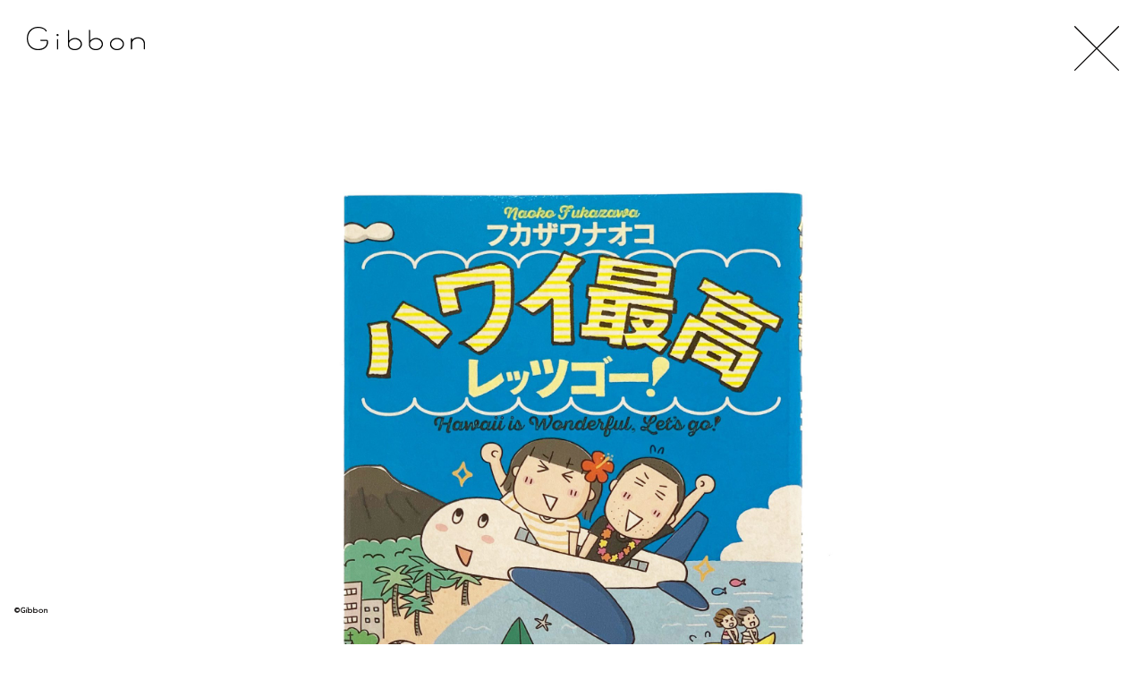

--- FILE ---
content_type: text/html; charset=UTF-8
request_url: https://gibbon-gibbon.jp/works/4491
body_size: 5865
content:
<!DOCTYPE html>
<html lang="ja">
	<head>
		<meta charset="utf-8">
		<title>ハワイ最高レッツゴー！    | Gibbon</title>
		<meta name="description" content="">
		<meta name="viewport" content="width=device-width">

		<link rel="stylesheet" href="https://gibbon-gibbon.jp/wp-content/themes/gibbon-portfolio/css/reset.css?var=20200304" type="text/css" />
		<link rel="stylesheet" href="https://gibbon-gibbon.jp/wp-content/themes/gibbon-portfolio/css/style.css?var=20200304" type="text/css" />
		

<script>
  (function(d) {
    var config = {
      kitId: 'gle8rhw',
      scriptTimeout: 3000,
      async: true
    },
    h=d.documentElement,t=setTimeout(function(){h.className=h.className.replace(/\bwf-loading\b/g,"")+" wf-inactive";},config.scriptTimeout),tk=d.createElement("script"),f=false,s=d.getElementsByTagName("script")[0],a;h.className+=" wf-loading";tk.src='https://use.typekit.net/'+config.kitId+'.js';tk.async=true;tk.onload=tk.onreadystatechange=function(){a=this.readyState;if(f||a&&a!="complete"&&a!="loaded")return;f=true;clearTimeout(t);try{Typekit.load(config)}catch(e){}};s.parentNode.insertBefore(tk,s)
  })(document);
</script>


		<script src="https://ajax.googleapis.com/ajax/libs/jquery/1.11.1/jquery.min.js"></script>
		<script type="text/javascript" src="https://gibbon-gibbon.jp/wp-content/themes/gibbon-portfolio/js/jquery.lazyload.min.js"></script>
		<script type="text/javascript" src="https://gibbon-gibbon.jp/wp-content/themes/gibbon-portfolio/js/common.js?var=20200304"></script>
<script type="text/javascript" src="//webfont.fontplus.jp/accessor/script/fontplus.js?g2xRptAyi-o%3D&box=iOJNB3OGxdw%3D&pm=1&aa=1&ab=2" charset="utf-8"></script>
<link href="https://fonts.googleapis.com/css2?family=Prompt:wght@300&display=swap" rel="stylesheet">
		<meta name='robots' content='max-image-preview:large' />

<!-- All in One SEO Pack 3.3.2 によって Michael Torbert の Semper Fi Web Design[68,81] -->
<meta name="description"  content="ブックデザイン・パッケージデザインなどのグラフィックデザインを中心に活動しています." />

<script type="application/ld+json" class="aioseop-schema">{}</script>
<link rel="canonical" href="https://gibbon-gibbon.jp/works/4491" />
<meta property="og:type" content="article" />
<meta property="og:title" content="    ハワイ最高レッツゴー！    | Gibbon" />
<meta property="og:url" content="https://gibbon-gibbon.jp/works/4491" />
<meta property="og:site_name" content="株式会社ギボン" />
<meta property="og:image" content="https://gibbon-gibbon.jp/wp-content/uploads/2020/05/gibbon_twitter.jpg" />
<meta property="article:published_time" content="2019-12-30T03:33:16Z" />
<meta property="article:modified_time" content="2020-07-04T12:25:51Z" />
<meta property="og:image:secure_url" content="https://gibbon-gibbon.jp/wp-content/uploads/2020/05/gibbon_twitter.jpg" />
<meta name="twitter:card" content="summary" />
<meta name="twitter:site" content="@Gibbon_design" />
<meta name="twitter:domain" content="twitter.com/Gibbon_design" />
<meta name="twitter:title" content="ハワイ最高レッツゴー！    | Gibbon" />
<meta name="twitter:image" content="https://gibbon-gibbon.jp/wp-content/uploads/2020/05/gibbon_twitter.jpg" />
<!-- All in One SEO Pack -->
<link rel='dns-prefetch' href='//s0.wp.com' />
<style id='classic-theme-styles-inline-css' type='text/css'>
/*! This file is auto-generated */
.wp-block-button__link{color:#fff;background-color:#32373c;border-radius:9999px;box-shadow:none;text-decoration:none;padding:calc(.667em + 2px) calc(1.333em + 2px);font-size:1.125em}.wp-block-file__button{background:#32373c;color:#fff;text-decoration:none}
</style>
<style id='global-styles-inline-css' type='text/css'>
body{--wp--preset--color--black: #000000;--wp--preset--color--cyan-bluish-gray: #abb8c3;--wp--preset--color--white: #ffffff;--wp--preset--color--pale-pink: #f78da7;--wp--preset--color--vivid-red: #cf2e2e;--wp--preset--color--luminous-vivid-orange: #ff6900;--wp--preset--color--luminous-vivid-amber: #fcb900;--wp--preset--color--light-green-cyan: #7bdcb5;--wp--preset--color--vivid-green-cyan: #00d084;--wp--preset--color--pale-cyan-blue: #8ed1fc;--wp--preset--color--vivid-cyan-blue: #0693e3;--wp--preset--color--vivid-purple: #9b51e0;--wp--preset--gradient--vivid-cyan-blue-to-vivid-purple: linear-gradient(135deg,rgba(6,147,227,1) 0%,rgb(155,81,224) 100%);--wp--preset--gradient--light-green-cyan-to-vivid-green-cyan: linear-gradient(135deg,rgb(122,220,180) 0%,rgb(0,208,130) 100%);--wp--preset--gradient--luminous-vivid-amber-to-luminous-vivid-orange: linear-gradient(135deg,rgba(252,185,0,1) 0%,rgba(255,105,0,1) 100%);--wp--preset--gradient--luminous-vivid-orange-to-vivid-red: linear-gradient(135deg,rgba(255,105,0,1) 0%,rgb(207,46,46) 100%);--wp--preset--gradient--very-light-gray-to-cyan-bluish-gray: linear-gradient(135deg,rgb(238,238,238) 0%,rgb(169,184,195) 100%);--wp--preset--gradient--cool-to-warm-spectrum: linear-gradient(135deg,rgb(74,234,220) 0%,rgb(151,120,209) 20%,rgb(207,42,186) 40%,rgb(238,44,130) 60%,rgb(251,105,98) 80%,rgb(254,248,76) 100%);--wp--preset--gradient--blush-light-purple: linear-gradient(135deg,rgb(255,206,236) 0%,rgb(152,150,240) 100%);--wp--preset--gradient--blush-bordeaux: linear-gradient(135deg,rgb(254,205,165) 0%,rgb(254,45,45) 50%,rgb(107,0,62) 100%);--wp--preset--gradient--luminous-dusk: linear-gradient(135deg,rgb(255,203,112) 0%,rgb(199,81,192) 50%,rgb(65,88,208) 100%);--wp--preset--gradient--pale-ocean: linear-gradient(135deg,rgb(255,245,203) 0%,rgb(182,227,212) 50%,rgb(51,167,181) 100%);--wp--preset--gradient--electric-grass: linear-gradient(135deg,rgb(202,248,128) 0%,rgb(113,206,126) 100%);--wp--preset--gradient--midnight: linear-gradient(135deg,rgb(2,3,129) 0%,rgb(40,116,252) 100%);--wp--preset--font-size--small: 13px;--wp--preset--font-size--medium: 20px;--wp--preset--font-size--large: 36px;--wp--preset--font-size--x-large: 42px;--wp--preset--spacing--20: 0.44rem;--wp--preset--spacing--30: 0.67rem;--wp--preset--spacing--40: 1rem;--wp--preset--spacing--50: 1.5rem;--wp--preset--spacing--60: 2.25rem;--wp--preset--spacing--70: 3.38rem;--wp--preset--spacing--80: 5.06rem;--wp--preset--shadow--natural: 6px 6px 9px rgba(0, 0, 0, 0.2);--wp--preset--shadow--deep: 12px 12px 50px rgba(0, 0, 0, 0.4);--wp--preset--shadow--sharp: 6px 6px 0px rgba(0, 0, 0, 0.2);--wp--preset--shadow--outlined: 6px 6px 0px -3px rgba(255, 255, 255, 1), 6px 6px rgba(0, 0, 0, 1);--wp--preset--shadow--crisp: 6px 6px 0px rgba(0, 0, 0, 1);}:where(.is-layout-flex){gap: 0.5em;}:where(.is-layout-grid){gap: 0.5em;}body .is-layout-flow > .alignleft{float: left;margin-inline-start: 0;margin-inline-end: 2em;}body .is-layout-flow > .alignright{float: right;margin-inline-start: 2em;margin-inline-end: 0;}body .is-layout-flow > .aligncenter{margin-left: auto !important;margin-right: auto !important;}body .is-layout-constrained > .alignleft{float: left;margin-inline-start: 0;margin-inline-end: 2em;}body .is-layout-constrained > .alignright{float: right;margin-inline-start: 2em;margin-inline-end: 0;}body .is-layout-constrained > .aligncenter{margin-left: auto !important;margin-right: auto !important;}body .is-layout-constrained > :where(:not(.alignleft):not(.alignright):not(.alignfull)){max-width: var(--wp--style--global--content-size);margin-left: auto !important;margin-right: auto !important;}body .is-layout-constrained > .alignwide{max-width: var(--wp--style--global--wide-size);}body .is-layout-flex{display: flex;}body .is-layout-flex{flex-wrap: wrap;align-items: center;}body .is-layout-flex > *{margin: 0;}body .is-layout-grid{display: grid;}body .is-layout-grid > *{margin: 0;}:where(.wp-block-columns.is-layout-flex){gap: 2em;}:where(.wp-block-columns.is-layout-grid){gap: 2em;}:where(.wp-block-post-template.is-layout-flex){gap: 1.25em;}:where(.wp-block-post-template.is-layout-grid){gap: 1.25em;}.has-black-color{color: var(--wp--preset--color--black) !important;}.has-cyan-bluish-gray-color{color: var(--wp--preset--color--cyan-bluish-gray) !important;}.has-white-color{color: var(--wp--preset--color--white) !important;}.has-pale-pink-color{color: var(--wp--preset--color--pale-pink) !important;}.has-vivid-red-color{color: var(--wp--preset--color--vivid-red) !important;}.has-luminous-vivid-orange-color{color: var(--wp--preset--color--luminous-vivid-orange) !important;}.has-luminous-vivid-amber-color{color: var(--wp--preset--color--luminous-vivid-amber) !important;}.has-light-green-cyan-color{color: var(--wp--preset--color--light-green-cyan) !important;}.has-vivid-green-cyan-color{color: var(--wp--preset--color--vivid-green-cyan) !important;}.has-pale-cyan-blue-color{color: var(--wp--preset--color--pale-cyan-blue) !important;}.has-vivid-cyan-blue-color{color: var(--wp--preset--color--vivid-cyan-blue) !important;}.has-vivid-purple-color{color: var(--wp--preset--color--vivid-purple) !important;}.has-black-background-color{background-color: var(--wp--preset--color--black) !important;}.has-cyan-bluish-gray-background-color{background-color: var(--wp--preset--color--cyan-bluish-gray) !important;}.has-white-background-color{background-color: var(--wp--preset--color--white) !important;}.has-pale-pink-background-color{background-color: var(--wp--preset--color--pale-pink) !important;}.has-vivid-red-background-color{background-color: var(--wp--preset--color--vivid-red) !important;}.has-luminous-vivid-orange-background-color{background-color: var(--wp--preset--color--luminous-vivid-orange) !important;}.has-luminous-vivid-amber-background-color{background-color: var(--wp--preset--color--luminous-vivid-amber) !important;}.has-light-green-cyan-background-color{background-color: var(--wp--preset--color--light-green-cyan) !important;}.has-vivid-green-cyan-background-color{background-color: var(--wp--preset--color--vivid-green-cyan) !important;}.has-pale-cyan-blue-background-color{background-color: var(--wp--preset--color--pale-cyan-blue) !important;}.has-vivid-cyan-blue-background-color{background-color: var(--wp--preset--color--vivid-cyan-blue) !important;}.has-vivid-purple-background-color{background-color: var(--wp--preset--color--vivid-purple) !important;}.has-black-border-color{border-color: var(--wp--preset--color--black) !important;}.has-cyan-bluish-gray-border-color{border-color: var(--wp--preset--color--cyan-bluish-gray) !important;}.has-white-border-color{border-color: var(--wp--preset--color--white) !important;}.has-pale-pink-border-color{border-color: var(--wp--preset--color--pale-pink) !important;}.has-vivid-red-border-color{border-color: var(--wp--preset--color--vivid-red) !important;}.has-luminous-vivid-orange-border-color{border-color: var(--wp--preset--color--luminous-vivid-orange) !important;}.has-luminous-vivid-amber-border-color{border-color: var(--wp--preset--color--luminous-vivid-amber) !important;}.has-light-green-cyan-border-color{border-color: var(--wp--preset--color--light-green-cyan) !important;}.has-vivid-green-cyan-border-color{border-color: var(--wp--preset--color--vivid-green-cyan) !important;}.has-pale-cyan-blue-border-color{border-color: var(--wp--preset--color--pale-cyan-blue) !important;}.has-vivid-cyan-blue-border-color{border-color: var(--wp--preset--color--vivid-cyan-blue) !important;}.has-vivid-purple-border-color{border-color: var(--wp--preset--color--vivid-purple) !important;}.has-vivid-cyan-blue-to-vivid-purple-gradient-background{background: var(--wp--preset--gradient--vivid-cyan-blue-to-vivid-purple) !important;}.has-light-green-cyan-to-vivid-green-cyan-gradient-background{background: var(--wp--preset--gradient--light-green-cyan-to-vivid-green-cyan) !important;}.has-luminous-vivid-amber-to-luminous-vivid-orange-gradient-background{background: var(--wp--preset--gradient--luminous-vivid-amber-to-luminous-vivid-orange) !important;}.has-luminous-vivid-orange-to-vivid-red-gradient-background{background: var(--wp--preset--gradient--luminous-vivid-orange-to-vivid-red) !important;}.has-very-light-gray-to-cyan-bluish-gray-gradient-background{background: var(--wp--preset--gradient--very-light-gray-to-cyan-bluish-gray) !important;}.has-cool-to-warm-spectrum-gradient-background{background: var(--wp--preset--gradient--cool-to-warm-spectrum) !important;}.has-blush-light-purple-gradient-background{background: var(--wp--preset--gradient--blush-light-purple) !important;}.has-blush-bordeaux-gradient-background{background: var(--wp--preset--gradient--blush-bordeaux) !important;}.has-luminous-dusk-gradient-background{background: var(--wp--preset--gradient--luminous-dusk) !important;}.has-pale-ocean-gradient-background{background: var(--wp--preset--gradient--pale-ocean) !important;}.has-electric-grass-gradient-background{background: var(--wp--preset--gradient--electric-grass) !important;}.has-midnight-gradient-background{background: var(--wp--preset--gradient--midnight) !important;}.has-small-font-size{font-size: var(--wp--preset--font-size--small) !important;}.has-medium-font-size{font-size: var(--wp--preset--font-size--medium) !important;}.has-large-font-size{font-size: var(--wp--preset--font-size--large) !important;}.has-x-large-font-size{font-size: var(--wp--preset--font-size--x-large) !important;}
.wp-block-navigation a:where(:not(.wp-element-button)){color: inherit;}
:where(.wp-block-post-template.is-layout-flex){gap: 1.25em;}:where(.wp-block-post-template.is-layout-grid){gap: 1.25em;}
:where(.wp-block-columns.is-layout-flex){gap: 2em;}:where(.wp-block-columns.is-layout-grid){gap: 2em;}
.wp-block-pullquote{font-size: 1.5em;line-height: 1.6;}
</style>
<link rel='stylesheet' id='jetpack_css-css' href='https://c0.wp.com/p/jetpack/8.0.3/css/jetpack.css' type='text/css' media='all' />
<script type="text/javascript" src="https://c0.wp.com/c/6.4.7/wp-includes/js/jquery/jquery.min.js" id="jquery-core-js"></script>
<script type="text/javascript" src="https://c0.wp.com/c/6.4.7/wp-includes/js/jquery/jquery-migrate.min.js" id="jquery-migrate-js"></script>

<link rel='dns-prefetch' href='//c0.wp.com'/>
<style type='text/css'>img#wpstats{display:none}</style>			<style type="text/css">
				/* If html does not have either class, do not show lazy loaded images. */
				html:not( .jetpack-lazy-images-js-enabled ):not( .js ) .jetpack-lazy-image {
					display: none;
				}
			</style>
			<script>
				document.documentElement.classList.add(
					'jetpack-lazy-images-js-enabled'
				);
			</script>
		<link rel="icon" href="https://gibbon-gibbon.jp/wp-content/uploads/2020/06/cropped-gibbon_favicon-32x32.png" sizes="32x32" />
<link rel="icon" href="https://gibbon-gibbon.jp/wp-content/uploads/2020/06/cropped-gibbon_favicon-192x192.png" sizes="192x192" />
<link rel="apple-touch-icon" href="https://gibbon-gibbon.jp/wp-content/uploads/2020/06/cropped-gibbon_favicon-180x180.png" />
<meta name="msapplication-TileImage" content="https://gibbon-gibbon.jp/wp-content/uploads/2020/06/cropped-gibbon_favicon-270x270.png" />
	</head>
	
	<body class="_pc">
		<div class="wrap ">
			<!--ヘッダーstart-->
			<header class="header headerSub">
				<h1 class="logoSub"><a href="https://gibbon-gibbon.jp"><img src="https://gibbon-gibbon.jp/wp-content/themes/gibbon-portfolio/images/logo_sub.svg" alt="株式会社ギボン"></a></h1>
			</header><script>
	$(function(){
		$('.lazy').lazyload();
		$(".works_close").click(function() {
			$("body").addClass("fadeOut");

			backLink();
		});

		history.pushState(null, null, null);
		$(window).on("popstate", function (event) {
			if (!event.originalEvent.state) {
				history.pushState(null, null, null);
				backLink();
				return;
			}
		});

		function backLink() {
			var backLink = "https://gibbon-gibbon.jp";
			if(sessionStorage.getItem("backLink") && document.referrer.indexOf(backLink) !== -1) {
				backLink = sessionStorage.getItem("backLink")+"#4491";
			}

			setTimeout(function() {
				location.href = backLink;
			}, 1000);
		}

		var swipeFLg = false;
		var fadeSpeed = 400;
		var popupLength = $('.popup').length;
		if(popupLength > 0) {
			var popupHtml = "";
			popupHtml += "<div class='popup__bg'>";
			popupHtml += "<div class='popup__content'>";
			popupHtml += "<div class='popup__images'>";
			$('.popup').each(function(index, element) {
				popupHtml += "<img class='popup__img' src='"+element.currentSrc+"'>";
			});
			popupHtml += "</div>";
			popupHtml += "</div>";
			if(popupLength > 1) {
				//画像が複数枚の場合のみ
				popupHtml += "<div class='popup__prev'></div>";
				popupHtml += "<div class='popup__next'></div>";
			}
			popupHtml += "</div>";
			$("body").append(popupHtml);
		}
		$('._pc .popup__bg').on('click', function() {
			$(this).fadeOut(fadeSpeed);
		});
		$('._sp .popup__images').on('touchend', function() {
			$('.popup__bg').fadeOut(fadeSpeed);
		});
		$('.popup').on('click', function(e) {
			$('.popup__img').css("display", "none");
			if($('._sp').length > 0) {
				//スワイプの位置ずれを戻す
				$('.popup__img').css("left", "0");
			}
			var index = $('.popup').index(this);
			$('.popup__img').each(function(i, e) {
				if(index == i) $(this).css("display", "inline");
			});
			$('.popup__bg').fadeIn(fadeSpeed);
		});
		$('._pc .popup__img').on('click', function(e) {
			e.stopPropagation();
		});
		$('._sp .popup__img').on('touchend', function(e) {
			e.stopPropagation();
		});
		$('.popup__prev').on('click', function(e) {
			e.stopPropagation();
			setDefaultPosition();
			var showObj = $(".popup__img:visible");
			if(showObj.prev().length > 0) {
				showObj.fadeOut(fadeSpeed);
				showObj.prev().fadeIn(fadeSpeed);
			} else {
				showObj.fadeOut(fadeSpeed);
				$(".popup__img:last-child").fadeIn(fadeSpeed);
			}
		});
		$('.popup__next').on('click', function(e) {
			e.stopPropagation();
			setDefaultPosition();
			var showObj = $(".popup__img:visible");
			if(showObj.next().length > 0) {
				showObj.fadeOut(fadeSpeed);
				showObj.next().fadeIn(fadeSpeed);
			} else {
				showObj.fadeOut(fadeSpeed);
				$(".popup__img:first-child").fadeIn(fadeSpeed);
			}
		});
		function setDefaultPosition() {
			if(swipeFLg) {
				swipeFLg = false;
				//スワイプでスライドさせた位置を戻す処理
				$(".popup__img").each(function(i, e) {
					if($(this).css("left") != "0px") {
						$(this).css({"display": "none", "left": "0"});
					}
				});
			}
		}


		//スワイプ処理
		var direction, position;

		if(popupLength > 1) {
			//画像が複数枚の場合のみ
			$('.popup__img').on('touchstart', onTouchStart); //指が触れたか検知
			$('.popup__img').on('touchmove', onTouchMove); //指が動いたか検知
			$('.popup__img').on('touchend', onTouchEnd); //指が離れたか検知
		}

		//スワイプ開始時の横方向の座標を格納
		function onTouchStart(event) {
			event.stopPropagation();
			position = getPosition(event);
			direction = ''; //一度リセットする
		}

		//スワイプの方向（left／right）を取得
		function onTouchMove(event) {
			event.stopPropagation();
			if (position - getPosition(event) > 30) { // 30px以上移動しなければスワイプと判断しない
				direction = 'left'; //左と検知
			} else if (position - getPosition(event) < -30) {	// 30px以上移動しなければスワイプと判断しない
				direction = 'right'; //右と検知
			}
		}

		function onTouchEnd(event) {
			event.stopPropagation();
			if (direction == 'right') {
				//右にスワイプはボタンのprev処理
				swipeFLg = true;
				var showObj = $(".popup__img:visible");
				if(showObj.prev().length > 0) {
					var showPrevObj = showObj.prev();
					showPrevObj.css({"left": "-100%", "display": "inline"});
					showObj.animate({"left": "100%"}, 200, 'linear');
					showPrevObj.animate({"left": "0%"}, 200, 'linear');
					setTimeout(function() {
						showObj.css({"left": "-100%", "display": "none"});
					}, 210);
				} else {
					$(".popup__img:last-child").css({"left": "-100%", "display": "inline"});
					$(".popup__img:last-child").animate({"left": "0%"}, 200, 'linear');
					showObj.animate({"left": "100%"}, 200, 'linear');
					setTimeout(function() {
						showObj.css({"left": "-100%", "display": "none"});
					}, 210);
				}
			} else if (direction == 'left') {
				//左にスワイプはボタンのnext処理
				swipeFLg = true;
				var showObj = $(".popup__img:visible");
				if(showObj.next().length > 0) {
					var showNextObj = showObj.next();
					showNextObj.css({"left": "100%", "display": "inline"});
					showObj.animate({"left": "-100%"}, 200, 'linear');
					showNextObj.animate({"left": "0%"}, 200, 'linear');
					setTimeout(function() {
						showObj.css({"left": "100%", "display": "none"});
					}, 210);
				} else {
					$(".popup__img:first-child").css({"left": "100%", "display": "inline"});
					$(".popup__img:first-child").animate({"left": "0%"}, 200, 'linear');
					showObj.animate({"left": "-100%"}, 200, 'linear');
					setTimeout(function() {
						showObj.css({"left": "100%", "display": "none"});
					}, 210);
				}
			}
		}

		//横方向の座標を取得
		function getPosition(event) {
			return event.originalEvent.touches[0].pageX;
		}

	});

</script>
	<main>
		<div class="works_close">
			<a href="#" onClick="javascript:history.go(-1);"><img src="https://gibbon-gibbon.jp/wp-content/themes/gibbon-portfolio/images/icon_close02.svg" alt="close"></a>
		</div>
		<section class="works">
			</div>
			<div class="worksImage">
				<div class="worksImageMain">
					<img class="lazy worksImageMain__img popup" src="https://gibbon-gibbon.jp/wp-content/uploads/2019/12/EP_hawaii_saiko_f1-scaled.jpg" alt="">
				</div>
								<div class="worksImageSub">
					<ul class="worksImageSubList">
												<li class="worksImageSubList__item">
							<img class="worksImageSubList__item__img lazy popup" src="https://gibbon-gibbon.jp/wp-content/uploads/2019/11/EP_hawaii_saiko_d-scaled.jpg" alt="">
						</li>
																																																											</ul>
				</div>
							</div>

			<div class="worksInfoWrap">
				<ul class="worksInfoHead">
															<li class="worksInfoTitle">
						ハワイ最高レッツゴー！					</li>
									</ul>
				<ul class="worksInfo">
										<li class="worksInfo__item">
						2017.07.12					</li>
															<li class="worksInfo__item">
						A5判・並製					</li>
															<li class="worksInfo__item">
						フカザワナオコ_著
					</li>
																																																							<li class="worksInfo__item">
						イースト・プレス					</li>
														</ul>
			</div>
			<div class="worksInfoCatWrap">
<ul class="worksInfoCat"><li class="worksInfoCatItem"><a href="https://gibbon-gibbon.jp/category/comic">マンガ</a></li></ul><ul class="worksInfoTag"><li class="worksInfoTagItem"><a href="https://gibbon-gibbon.jp/category/comic/comic-essay">#コミックエッセイ</a></li></ul><ul class="worksInfoTag"><li class="worksInfoTagItem"><a href="https://gibbon-gibbon.jp/tag/onuma_hiroyuki"> #小沼宏之</a></li></ul>								<ul class="worksInfo02">
										<li class="worksInfo__item worksInfo__amazon">
						<a href="https://www.amazon.co.jp/dp/4781615570" target="_blank"><img src="https://gibbon-gibbon.jp/wp-content/themes/gibbon-portfolio/images/icon_amazon.svg" alt="amazon"></a>
					</li>
														</ul>
				</div>
<div>



		</section>
	</main>
			<footer class="footer">
				<p class="copyright">©Gibbon</p>
			</footer>
		</div>
		<script type="text/javascript" src="https://s0.wp.com/wp-content/js/devicepx-jetpack.js?ver=202604" id="devicepx-js"></script>
<script type="text/javascript" src="https://c0.wp.com/p/jetpack/8.0.3/_inc/build/lazy-images/js/lazy-images.min.js" id="jetpack-lazy-images-js"></script>
<script type='text/javascript' src='https://stats.wp.com/e-202604.js' async='async' defer='defer'></script>
<script type='text/javascript'>
	_stq = window._stq || [];
	_stq.push([ 'view', {v:'ext',j:'1:8.0.3',blog:'171125429',post:'4491',tz:'9',srv:'gibbon-gibbon.jp'} ]);
	_stq.push([ 'clickTrackerInit', '171125429', '4491' ]);
</script>
	</body>
</html>

--- FILE ---
content_type: image/svg+xml
request_url: https://gibbon-gibbon.jp/wp-content/themes/gibbon-portfolio/images/icon_close02.svg
body_size: 352
content:
<?xml version="1.0" encoding="utf-8"?>
<!-- Generator: Adobe Illustrator 23.1.1, SVG Export Plug-In . SVG Version: 6.00 Build 0)  -->
<svg version="1.1" id="レイヤー_1" xmlns="http://www.w3.org/2000/svg" xmlns:xlink="http://www.w3.org/1999/xlink" x="0px"
	 y="0px" viewBox="0 0 44.9 44.9" style="enable-background:new 0 0 44.9 44.9;" xml:space="preserve">
<style type="text/css">
	.st0{fill:none;stroke:#030000;stroke-width:0.9921;stroke-linecap:round;stroke-miterlimit:10;}
</style>
<title>アセット 5</title>
<g>
	<g id="レイヤー_1-2">
		<line class="st0" x1="40.7" y1="4.3" x2="4.2" y2="40.7"/>
		<line class="st0" x1="4.2" y1="4.3" x2="40.7" y2="40.7"/>
	</g>
</g>
</svg>
